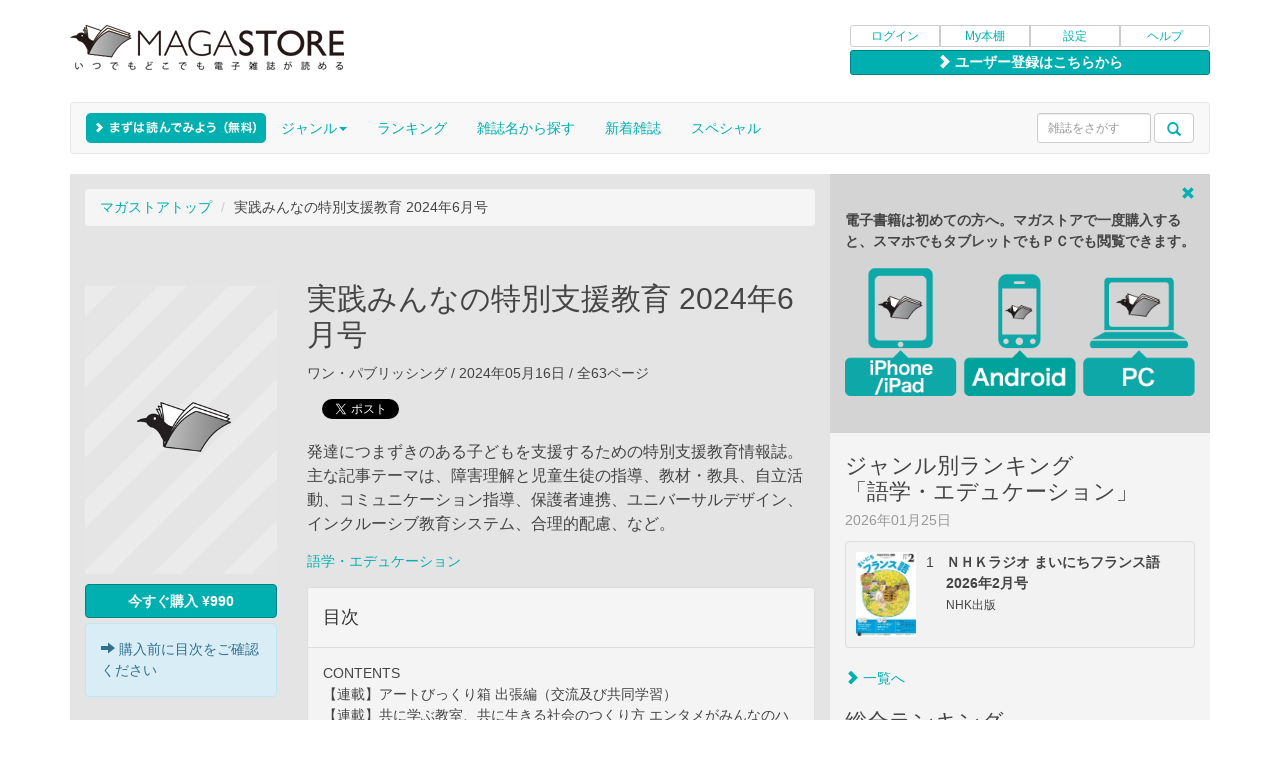

--- FILE ---
content_type: text/html
request_url: https://magastore.jp/product/89105
body_size: 9918
content:
<!DOCTYPE html>
<html lang="ja">
  <head>
    <title>実践みんなの特別支援教育 2024年6月号 | マガストア</title>
    <meta name="viewport" content="width=device-width, initial-scale=1.0, maximum-scale=1.0, user-scalable=no">
    <meta charset="UTF-8">
    <meta name="description" content="実践みんなの特別支援教育 2024年6月号の電子雑誌です。発達につまずきのある子どもを支援するための特別支援教育情報誌。主な記事テーマは、障害理解と児童生徒の指導、教材・教具、自立活動、コミュニケーション指導、保護者連携、ユニバーサルデザイン、インクルーシブ教育システム、合理的配慮、など。オンライン書店マガストア(MAGASTORE)では、購入した雑誌はパソコンでもスマートフォンからでも楽しむことができます。実践みんなの特別支援教育 2024年6月号関連の電子雑誌を多数そろえております。" />
    <meta name="keywords" content="実践みんなの特別支援教育 2024年6月号,2024年6月号,Full版,電子書籍,電子雑誌,雑誌,書籍,マガストア,MAGASTORE"/>
    <link rel="apple-touch-icon" href="//image.magastore.jp/jp/magastore/apple-touch-icon.png">
            <link rel="canonical" href="http://magastore.jp/product/89105" />
        <!-- Bootstrap -->
    <link href="/css/resp/bootstrap.css" rel="stylesheet">
    <!-- HTML5 Shim and Respond.js IE8 support of HTML5 elements and media queries -->
    <!-- WARNING: Respond.js doesn't work if you view the page via file:// -->
    <!--[if lt IE 9]>
      <script src="https://oss.maxcdn.com/libs/html5shiv/3.7.0/html5shiv.js"></script>
      <script src="https://oss.maxcdn.com/libs/respond.js/1.3.0/respond.min.js"></script>
    <![endif]-->

    <!-- additional styles -->
    <link href="/css/resp/magastore.css" rel="stylesheet">
    <!--[if lt IE 9]><link href="/css/resp/magastore-tablet.css" rel="stylesheet" /><![endif]-->
    <link href="/css/resp/yamm.css" rel="stylesheet">

    <!-- jQuery (necessary for Bootstrap's JavaScript plugins) -->
    <script src="/js/resp/jquery-1.10.2.js"></script>
    <!-- Include all compiled plugins (below), or include individual files as needed -->
    <script src="/js/resp/bootstrap.min.js"></script>

    <script src="/js/resp/jquery.cookie.js"></script>

    <!-- rotate banner -->
    <script type="text/javascript" src="/js/resp/rotate_banner.js"></script>
    
    <!-- banner's swipe manipulate -->
    <script type="text/javascript" src="/js/resp/jquery.touchwipe.min.js"></script>

    <script type="text/javascript" src="/js/compiled.jquery.bear.js"></script>
    <script type="text/javascript" src="/js/compiled.custom.js"></script>

    <!-- lazyload -->
    <script type="text/javascript" src="/js/resp/jquery.lazyload.min.js"></script>
    <script type="text/javascript" src="/js/resp/lazyLoad.js"></script>

    <script async src="https://www.googletagmanager.com/gtag/js?id=G-0F877DK5Z8"></script>
<script>
	
		window.dataLayer = window.dataLayer || [];
		function gtag(){dataLayer.push(arguments);}
		gtag('js', new Date());

		gtag('config', 'G-0F877DK5Z8');
	
</script>    <meta property="og:title" content="実践みんなの特別支援教育 2024年6月号">
<meta property="og:type" content="book">
<meta property="og:image" content="http://image.magastore.jp/feed/magastore/cover/IBJP010526/IBJP010526242000_650.jpg">
<meta property="og:image:width" content="650">
<meta property="og:url" content="http://magastore.jp/product/89105">
<meta property="og:description" content="発達につまずきのある子どもを支援するための特別支援教育情報誌。主な記事テーマは、障害理解と児童生徒の指導、教材・教具、自立活動、コミュニケーション指導、保護者連携、ユニバーサルデザイン、インクルーシブ教育システム、合理的配慮、など。">
<meta property="og:site_name" content="電子雑誌書店マガストア">
<meta property="fb:app_id" content="177987882255865" />
<meta name="apple-itunes-app" content="app-id=1501803508,app-argument=magastore://store" />
<link type="text/css" href="/css/smoothness/jquery-ui-1.7.3.custom.css" rel="stylesheet" />
<script type="text/javascript" src="/js/jquery-ui-1.7.3.custom.min.js"></script>
<script type="text/javascript" src="/js/product.js"></script>
<script type="text/javascript" src="//platform.twitter.com/widgets.js"></script>      </head>

  <body>

    <div class="container multi-column">
        <!-- page header -->
<div id="magastore-header" class="row" align="right">

<div class="magastorelogo col-xs-12 col-sm-8 col-md-8 col-lg-8">
<a href="/"><img src="//image.magastore.jp/jp/magastore/resp/magastore_logo_290.png" alt="電子雑誌書店 マガストア" class="media-object hidden-sm hidden-md hidden-lg"></a>
<a href="/"><img src="//image.magastore.jp/jp/magastore/resp/magastore_logo_360.png" alt="電子雑誌書店 マガストア" class="media-object hidden-xs"></a>
</div>

<div class="user-menu col-xs-12 col-sm-4 col-md-4 col-lg-4">
<div class="btn-group btn-group-xs btn-group-justified">
<a href="https://magastore.jp/login/" class="btn btn-default">ログイン</a>
<a href="/my/" class="btn btn-default">My本棚</a>
<a href="/my/account/device/" class="btn btn-default">設定</a>
<a href="/help/" class="btn btn-default">ヘルプ</a>
</div>
<div class="btn-group btn-group-xs btn-group-justified" style="margin-top:3px;">
<a href="https://magastore.jp/regist/" type="button" class="btn btn-default btn-color-effective regist-button"><span class="glyphicon glyphicon-chevron-right"></span>&nbsp;ユーザー登録はこちらから</a></div><!-- /btn-group -->
</div><!-- /user-menu -->
</div><!-- /magastore-header -->

<!-- Nav Bar -->
<nav id="magastore-navbar" class="yamm navbar navbar-default">

<button type="button" class="navbar-toggle" data-toggle="collapse" data-target=".navbar-collapse">
<span class="sr-only">Toggle navigation</span>
<span class="icon-bar"></span>
<span class="icon-bar"></span>
<span class="icon-bar"></span>
</button>

<div class="navbar-header">
<div class="navbar-brand" style="position:absolute; top:-5px;"><a href="/genre/free"><div id="newbiebutton"></div></a></div>
<div class="navbar-brand"><img src="//image.magastore.jp/jp/magastore/resp/spacer.gif" width="165" height="1" alt=""></div>
</div><!-- /navbar-header -->

<div class="collapse navbar-collapse">

<form role="search" action="/search/" method="get" name="searchForm" id="searchForm" class="form-inline navbar-form navbar-left hidden-sm hidden-md hidden-lg">
<div class="form-group">
<input size="12" maxlength="256" name="q" type="text" value=""  class="form-control" placeholder="雑誌をさがす"/>
</div>
<div class="form-group">
<button type="submit" class="btn btn-default dropdown-toggle search-trigger" id="search_submit" value=""><span class="glyphicon glyphicon-search"></span></button>
</div>
</form>
     
<ul class="nav navbar-nav">
<li class="hidden-sm hidden-md hidden-lg"><a href="/login" type="button" class="hidden-sm hidden-md hidden-lg">ログイン</a></li>
<li class="hidden-sm hidden-md hidden-lg"><a href="/my">My本棚</a></li>
<li class="hidden-sm hidden-md hidden-lg"><a href="/help">ヘルプ</a></li>
<li class="hidden-sm hidden-md hidden-lg"><a href="/genre/newarrival">新着雑誌</a></li>
<li class="dropdown yamm-fw hidden-xs"><a href="/genre/" class="dropdown-toggle" data-toggle="dropdown">ジャンル<b class="caret"></b></a>
<ul class="dropdown-menu genres-style" style="padding:0;">
<div class="yamm-content" style="padding:0px;">
<div id="genre-module" class="row">
<ul class="col-sm-4 list-unstyled">
                <li><a href="/genre/news">ニュース</a></li>
                        <li><a href="/genre/sogo">総合・文藝</a></li>
                        <li><a href="/genre/business">ビジネス・マネー</a></li>
                        <li><a href="/genre/gadget">ガジェット・トレンド</a></li>
                        <li><a href="/genre/pc">パソコン・モバイル</a></li>
                        <li><a href="/genre/camera">カメラ・写真</a></li>
                        <li><a href="/genre/design">アート・デザイン</a></li>
                        <li><a href="/genre/mens">男性ファッション</a></li>
                        <li><a href="/genre/menlife">男性ライフスタイル</a></li>
                        <li><a href="/genre/womens">女性ファッション</a></li>
                        <li><a href="/genre/womenlife">女性ライフスタイル</a></li>
                </ul>
        <ul class="col-sm-4 list-unstyled">
                    <li><a href="/genre/marrige">結婚・育児</a></li>
                        <li><a href="/genre/food">グルメ・クッキング</a></li>
                        <li><a href="/genre/home">ホーム・インテリア</a></li>
                        <li><a href="/genre/sports">スポーツ</a></li>
                        <li><a href="/genre/excercise">健康・エクササイズ</a></li>
                        <li><a href="/genre/car">自動車</a></li>
                        <li><a href="/genre/motorcycle">モーターサイクル</a></li>
                        <li><a href="/genre/bycycle">自転車</a></li>
                        <li><a href="/genre/railroad">鉄道</a></li>
                        <li><a href="/genre/education">語学・エデュケーション</a></li>
                        <li><a href="/genre/hobby">趣味</a></li>
                </ul>
        <ul class="col-sm-4 list-unstyled">
                    <li><a href="/genre/travel">トラベル</a></li>
                        <li><a href="/genre/area">エリア情報</a></li>
                        <li><a href="/genre/animal">動物・ペット</a></li>
                        <li><a href="/genre/entertainment">TV・エンタメ</a></li>
                        <li><a href="/genre/music">ミュージック</a></li>
                        <li><a href="/genre/supernatural">スーパーナチュラル</a></li>
                        <li><a href="/genre/photo">グラビア・写真集</a></li>
                        <li><a href="/genre/comic">コミック・絵本</a></li>
                        <li><a href="/genre/free">フリーマガジン</a></li>
                        <li><a href="/genre/outdoor">アウトドア</a></li>
                            </ul>
        <ul class="col-sm-4 list-unstyled">
    </ul>
</div>
<div class="whole-genres">
<ul class="list-unstyled" style="text-align:center;">
<li><a href="/genre/">全て見る</a></li>
</ul>
</div>
</div>
</ul>
</li>
<li class="dropdown"><a href="/ranking" _class="dropdown-toggle" _data-toggle="dropdown">ランキング<!--b class="caret"></b--></a>
<li class="dropdown"><a href="/magazine" _class="dropdown-toggle" _data-toggle="dropdown">雑誌名から探す<!--b class="caret"></b--></a>
<li class="hidden-sm hidden-md hidden-lg"><a href="/magazine?siteonly=yes">アプリで買えない雑誌の一覧</a></li>
<li class="hidden-xs"><a href="/genre/newarrival">新着雑誌</a></li>
<li><a href="/special">スペシャル</a></li>
</li>
</ul>
      
<form role="search" action="/search/" method="get" name="searchForm" id="searchForm" class="navbar-form navbar-right hidden-xs input-sm" style="margin-top:10px;">
<div class="form-group" >
<input size="12" maxlength="256" name="q" type="text" value=""  class="form-control input-sm" placeholder="雑誌をさがす"/>
</div>
<div class="form-group">
<button type="submit" class="btn btn-default dropdown-toggle input-sm search-trigger" id="search_submit" value=""><span class="glyphicon glyphicon-search"></span></button>
</div>
</form>

</div><!-- /navbar-collapse -->

</nav><!-- /nav navbar-->


        
  <!-- contents -->
  <div id="magastore-contents" class="row">
  
    <!-- main content -->
    <section id="main-content" class="main-content-style col-xs-12 col-sm-12 col-md-8 col-lg-8">

      
            
      <!-- breadcrumbs -->
      <div id="breadcrumbs">
        <ol class="breadcrumb"><li><a href="/" title="マガストアトップ">マガストアトップ</a></li>&nbsp;<li>実践みんなの特別支援教育 2024年6月号</li></ol>
      </div><!-- /breadcrumbs -->

      <!-- 雑誌紹介エリア -->
      <div id="detail">

      <div class="detail-info">
        <div class="cover-image-large">
          <div>
            <a class="pull-left" href="#">
            <img class="media-object lazy" src="//image.magastore.jp/jp/magastore/loading_300.jpg" data-original="//image.magastore.jp/feed/magastore/cover/IBJP010526/IBJP010526242000_300.jpg" alt="実践みんなの特別支援教育" >
            </a>
          </div><!-- /media -->
          <div id="ajax_request"></div>

                      <div id="btn">
              <button class="btn btn-color-effective btn-md btn-group-justified pull-left" style="margin-top: 5px; margin-bottom: 5px;">
                <img src="//image.magastore.jp/jp/magastore/ajax-loader-b.gif" id="loader" style="width:18px; height:auto;">
              </button>
            </div>
            <div class="alert alert-info pull-left" style="margin-bottom:5px;"><span class="glyphicon glyphicon-arrow-right"></span>&nbsp;購入前に目次をご確認ください</div>
                                  

          
        </div><!-- /cover-image-large -->
        <div class="hidden-sm hidden-md hidden-lg" style="clear:left;"></div>
        <h2 style="overflow:hidden;">実践みんなの特別支援教育 2024年6月号</h2>
        <div class="info-items">	
          <p class="info_publish">ワン・パブリッシング / 2024年05月16日 / 全63ページ</p>

          <!-- ソーシャルリンク -->
          <div class="sharebuttons-left">
  <div class="items">
    <div class="facebook">
      <div id="fb-root"></div>
      <script>(function(d, s, id) {
      var js, fjs = d.getElementsByTagName(s)[0];
      if (d.getElementById(id)) return;
      js = d.createElement(s); js.id = id;
        js.src = "//connect.facebook.net/ja_JP/all.js#xfbml=1&appId=177987882255865";
        fjs.parentNode.insertBefore(js, fjs);
      }(document, 'script', 'facebook-jssdk'));</script>
      <div class="fb-like" data-href="http://magastore.jp/product/89105" data-width="130" data-height="20" data-colorscheme="light" data-layout="button_count" data-action="like" data-show-faces="false" data-send="false"></div>
    </div><!-- /facebook -->
    <div class="twitter">
      <a href="http://twitter.com/share" class="twitter-share-button" data-text="実践みんなの特別支援教育 2024年6月号 #JPMS89105" data-count="horizontal" data-via="magastore" data-lang="ja" data-url="http://magastore.jp/product/89105">Twitter</a><script type="text/javascript" src="//platform.twitter.com/widgets.js" charset="utf-8"></script>
    </div><!-- /twitter -->
  </div><!-- /items -->
</div><!-- /sharebuttons -->
<div style="clear:both;"></div>
    
          <div class="info-intro">発達につまずきのある子どもを支援するための特別支援教育情報誌。主な記事テーマは、障害理解と児童生徒の指導、教材・教具、自立活動、コミュニケーション指導、保護者連携、ユニバーサルデザイン、インクルーシブ教育システム、合理的配慮、など。</div>
                              
          
          <div class="info-genre"><a href="/genre/education">語学・エデュケーション</a></div>

                    <div id="content-panel" class="panel panel-default info-contents">
            <div class="panel-heading">
              <h4>目次</h4>
            </div>
            <div class="panel-body">
              <ul id="content-digest">
                              <li>CONTENTS</li>
                              <li>【連載】アートびっくり箱 出張編（交流及び共同学習）</li>
                              <li>【連載】共に学ぶ教室、共に生きる社会のつくり方 エンタメがみんなのハブになる ～パワー倍増でつながる方法～</li>
                              <li>【特集】学習や生活を豊かにする 知的障害児への情報モラルの授業</li>
                              <li>【概論】データで読み解く、知的障害特別支援学校における1人１台端末時代の情報モラルの指導</li>
                              <li>【実践1】小学部学年段階から大事にしたい情報モラルの授業</li>
                              <li>【実践2】障害特性を踏まえ、年間をとおして行った情報モラルの授業</li>
                              <li>【実践3】高等部生徒のメタ認知に応じた情報モラルの授業</li>
                              <li>【連載】私の指導 あり？ なし？ あなたに寄り添う伴走型相談所 シーズン4 学校中が落ち着かない。どうしたら子どもを変えられるか</li>
                              <li>【連載】学びにくさのある子への算数の支援 不注意や不器用さと算数(1) ～苦手さを補う～</li>
                              <li>【連載】特別支援学校管理職のワザ 定型活動の設定と実態測定、観察メモと動画・画像、指導根拠資料</li>
                              <li>【連載】特別支援教育コーディネーターの オシゴトの悩みを解決します！ 学校内の連絡調整のコツとは？</li>
                              <li>【連載】知的障害のある子どもの「よさ」を生かした自立活動 「よさ」に気づかせ、子どものやる気を引き出す</li>
                              <li>【連載】学校全体で支援しよう！ 子どものポジティブな行動 PBSを先導する教育委員会の取り組み</li>
                              <li>【連載】待ったなし！ 目前の将来を支える「高校通級」 「なりたい自分になるために」を支援する</li>
                              <li>お知らせ板</li>
                              <li>【連載】全国のキラリと光る実践紹介 読者の実践ダイジェスト 生活単元学習「わっしょいB組夏祭り」の実践</li>
                              <li>BOOK＆GOODSプレゼント</li>
                              <li>【連載】リレー連載 実践のわ！ ICT機器を身近にしたオーダーメイドの指導</li>
                              <li>特総研は今 小澤至賢</li>
                                          </ul>
              <ul id="content-full">
                              <li>CONTENTS</li>
                              <li>【連載】アートびっくり箱 出張編（交流及び共同学習）</li>
                              <li>【連載】共に学ぶ教室、共に生きる社会のつくり方 エンタメがみんなのハブになる ～パワー倍増でつながる方法～</li>
                              <li>【特集】学習や生活を豊かにする 知的障害児への情報モラルの授業</li>
                              <li>【概論】データで読み解く、知的障害特別支援学校における1人１台端末時代の情報モラルの指導</li>
                              <li>【実践1】小学部学年段階から大事にしたい情報モラルの授業</li>
                              <li>【実践2】障害特性を踏まえ、年間をとおして行った情報モラルの授業</li>
                              <li>【実践3】高等部生徒のメタ認知に応じた情報モラルの授業</li>
                              <li>【連載】私の指導 あり？ なし？ あなたに寄り添う伴走型相談所 シーズン4 学校中が落ち着かない。どうしたら子どもを変えられるか</li>
                              <li>【連載】学びにくさのある子への算数の支援 不注意や不器用さと算数(1) ～苦手さを補う～</li>
                              <li>【連載】特別支援学校管理職のワザ 定型活動の設定と実態測定、観察メモと動画・画像、指導根拠資料</li>
                              <li>【連載】特別支援教育コーディネーターの オシゴトの悩みを解決します！ 学校内の連絡調整のコツとは？</li>
                              <li>【連載】知的障害のある子どもの「よさ」を生かした自立活動 「よさ」に気づかせ、子どものやる気を引き出す</li>
                              <li>【連載】学校全体で支援しよう！ 子どものポジティブな行動 PBSを先導する教育委員会の取り組み</li>
                              <li>【連載】待ったなし！ 目前の将来を支える「高校通級」 「なりたい自分になるために」を支援する</li>
                              <li>お知らせ板</li>
                              <li>【連載】全国のキラリと光る実践紹介 読者の実践ダイジェスト 生活単元学習「わっしょいB組夏祭り」の実践</li>
                              <li>BOOK＆GOODSプレゼント</li>
                              <li>【連載】リレー連載 実践のわ！ ICT機器を身近にしたオーダーメイドの指導</li>
                              <li>特総研は今 小澤至賢</li>
              
              <div class="continuous"><a href="#" onclick="$('#content-full').hide(); $('#content-digest').show();"><span class="glyphicon glyphicon-chevron-up"></span>&nbsp;目次をたたむ</a></div>
              </ul>
            </div>
          </div><!-- /content-panel -->

          <p class="info-attention">※このデジタル雑誌には目次に記載されているコンテンツが含まれています。それ以外のコンテンツは、本誌のコンテンツであっても含まれていません のでご注意ください。</p>
          <p class="info-attention">※電子版では、紙の雑誌と内容が一部異なる場合や、掲載されないページがある場合があります。</p>
                    
        </div><!-- /info-items -->
      </div><!-- /detail-info -->
      <div class="clearfix"></div>

      </div><!-- /detail -->

            <!-- バックナンバー -->
<div id="back-numbers-large" class="media hidden-xs">
<h3>バックナンバー</h3>




        
                
        
        <!-- thumbnails -->
        <div class="products" style="margin-bottom:0;">
        
                    
                                                    <div class="media item">
                <div class="thumb spacer">
                    <div class="badge-area">
                    <span class="label label-default badge-new">NEW!</span>                                                            </div><!-- /badge-area -->
                    <a href="/product/101263"><img class="media-object lazy" src="//image.magastore.jp/jp/magastore/loading_192.jpg" data-original="//image.magastore.jp/feed/magastore/cover/IBJP010526/IBJP010526260300_192.jpg" alt="実践みんなの特別支援教育 2026年2月号"></a>
                </div><!-- /thumb -->
            </div><!-- /item -->
            <div class="item-margin"></div><!-- /item-margin -->
                    
                                                    <div class="media item">
                <div class="thumb spacer">
                    <div class="badge-area">
                                                                                </div><!-- /badge-area -->
                    <a href="/product/100706"><img class="media-object lazy" src="//image.magastore.jp/jp/magastore/loading_192.jpg" data-original="//image.magastore.jp/feed/magastore/cover/IBJP010526/IBJP010526255100_192.jpg" alt="実践みんなの特別支援教育 2026年1月号"></a>
                </div><!-- /thumb -->
            </div><!-- /item -->
            <div class="item-margin"></div><!-- /item-margin -->
                    
                                                    <div class="media item">
                <div class="thumb spacer">
                    <div class="badge-area">
                                                                                </div><!-- /badge-area -->
                    <a href="/product/99939"><img class="media-object lazy" src="//image.magastore.jp/jp/magastore/loading_192.jpg" data-original="//image.magastore.jp/feed/magastore/cover/IBJP010526/IBJP010526254700_192.jpg" alt="実践みんなの特別支援教育 2025年12月号"></a>
                </div><!-- /thumb -->
            </div><!-- /item -->
            <div class="item-margin"></div><!-- /item-margin -->
                    
                                                    <div class="media item">
                <div class="thumb spacer">
                    <div class="badge-area">
                                                                                </div><!-- /badge-area -->
                    <a href="/product/99352"><img class="media-object lazy" src="//image.magastore.jp/jp/magastore/loading_192.jpg" data-original="//image.magastore.jp/feed/magastore/cover/IBJP010526/IBJP010526254200_192.jpg" alt="実践みんなの特別支援教育 2025年11月号"></a>
                </div><!-- /thumb -->
            </div><!-- /item -->
            <div class="item-margin"></div><!-- /item-margin -->
                    
                                                    <div class="media item">
                <div class="thumb spacer">
                    <div class="badge-area">
                                                                                </div><!-- /badge-area -->
                    <a href="/product/98723"><img class="media-object lazy" src="//image.magastore.jp/jp/magastore/loading_192.jpg" data-original="//image.magastore.jp/feed/magastore/cover/IBJP010526/IBJP010526253800_192.jpg" alt="実践みんなの特別支援教育 2025年10月号"></a>
                </div><!-- /thumb -->
            </div><!-- /item -->
            <div class="item-margin"></div><!-- /item-margin -->
                        </div><!-- /products (thumbnails) -->
        
        <!-- attributes -->
        <div class="products">

                                                                        <div class="media item">
                <div class="thumb">
                    <img style="height:0;" class="media-object lazy" src="//image.magastore.jp/jp/magastore/loading_192.jpg" data-original="//image.magastore.jp/feed/magastore/cover/IBJP010526/IBJP010526260300_192.jpg" alt="spacer">
                </div><!-- /thumb -->
                <a href="/product/101263" class="caption"><!--div class="media-body"-->実践みんなの特別支援教育 2026年2月号<!--/div--><!-- /caption--></a>
                <a href="/product/101263" type="button" class="btn btn-color-effective btn-xs btn-group-justified" value="">購入</a>
                                                                </div><!-- /item --></a>
            <div class="item-margin"></div><!-- /item-margin -->
                                                                        <div class="media item">
                <div class="thumb">
                    <img style="height:0;" class="media-object lazy" src="//image.magastore.jp/jp/magastore/loading_192.jpg" data-original="//image.magastore.jp/feed/magastore/cover/IBJP010526/IBJP010526255100_192.jpg" alt="spacer">
                </div><!-- /thumb -->
                <a href="/product/100706" class="caption"><!--div class="media-body"-->実践みんなの特別支援教育 2026年1月号<!--/div--><!-- /caption--></a>
                <a href="/product/100706" type="button" class="btn btn-color-effective btn-xs btn-group-justified" value="">購入</a>
                                                                </div><!-- /item --></a>
            <div class="item-margin"></div><!-- /item-margin -->
                                                                        <div class="media item">
                <div class="thumb">
                    <img style="height:0;" class="media-object lazy" src="//image.magastore.jp/jp/magastore/loading_192.jpg" data-original="//image.magastore.jp/feed/magastore/cover/IBJP010526/IBJP010526254700_192.jpg" alt="spacer">
                </div><!-- /thumb -->
                <a href="/product/99939" class="caption"><!--div class="media-body"-->実践みんなの特別支援教育 2025年12月号<!--/div--><!-- /caption--></a>
                <a href="/product/99939" type="button" class="btn btn-color-effective btn-xs btn-group-justified" value="">購入</a>
                                                                </div><!-- /item --></a>
            <div class="item-margin"></div><!-- /item-margin -->
                                                                        <div class="media item">
                <div class="thumb">
                    <img style="height:0;" class="media-object lazy" src="//image.magastore.jp/jp/magastore/loading_192.jpg" data-original="//image.magastore.jp/feed/magastore/cover/IBJP010526/IBJP010526254200_192.jpg" alt="spacer">
                </div><!-- /thumb -->
                <a href="/product/99352" class="caption"><!--div class="media-body"-->実践みんなの特別支援教育 2025年11月号<!--/div--><!-- /caption--></a>
                <a href="/product/99352" type="button" class="btn btn-color-effective btn-xs btn-group-justified" value="">購入</a>
                                                                </div><!-- /item --></a>
            <div class="item-margin"></div><!-- /item-margin -->
                                                                        <div class="media item">
                <div class="thumb">
                    <img style="height:0;" class="media-object lazy" src="//image.magastore.jp/jp/magastore/loading_192.jpg" data-original="//image.magastore.jp/feed/magastore/cover/IBJP010526/IBJP010526253800_192.jpg" alt="spacer">
                </div><!-- /thumb -->
                <a href="/product/98723" class="caption"><!--div class="media-body"-->実践みんなの特別支援教育 2025年10月号<!--/div--><!-- /caption--></a>
                <a href="/product/98723" type="button" class="btn btn-color-effective btn-xs btn-group-justified" value="">購入</a>
                                                                </div><!-- /item --></a>
            <div class="item-margin"></div><!-- /item-margin -->
                        </div><!-- /products (attributes) -->
        
                
        
        <!-- thumbnails -->
        <div class="products" style="margin-bottom:0;">
        
                    
                                                    <div class="media item">
                <div class="thumb spacer">
                    <div class="badge-area">
                                                                                </div><!-- /badge-area -->
                    <a href="/product/98159"><img class="media-object lazy" src="//image.magastore.jp/jp/magastore/loading_192.jpg" data-original="//image.magastore.jp/feed/magastore/cover/IBJP010526/IBJP010526253300_192.jpg" alt="実践みんなの特別支援教育 2025年9月号"></a>
                </div><!-- /thumb -->
            </div><!-- /item -->
            <div class="item-margin"></div><!-- /item-margin -->
                    
                                                    <div class="media item">
                <div class="thumb spacer">
                    <div class="badge-area">
                                                                                </div><!-- /badge-area -->
                    <a href="/product/97632"><img class="media-object lazy" src="//image.magastore.jp/jp/magastore/loading_192.jpg" data-original="//image.magastore.jp/feed/magastore/cover/IBJP010526/IBJP010526252900_192.jpg" alt="実践みんなの特別支援教育 2025年8月号"></a>
                </div><!-- /thumb -->
            </div><!-- /item -->
            <div class="item-margin"></div><!-- /item-margin -->
                    
                                                    <div class="media item">
                <div class="thumb spacer">
                    <div class="badge-area">
                                                                                </div><!-- /badge-area -->
                    <a href="/product/97025"><img class="media-object lazy" src="//image.magastore.jp/jp/magastore/loading_192.jpg" data-original="//image.magastore.jp/feed/magastore/cover/IBJP010526/IBJP010526252500_192.jpg" alt="実践みんなの特別支援教育 2025年7月号"></a>
                </div><!-- /thumb -->
            </div><!-- /item -->
            <div class="item-margin"></div><!-- /item-margin -->
                    
                                                    <div class="media item">
                <div class="thumb spacer">
                    <div class="badge-area">
                                                                                </div><!-- /badge-area -->
                    <a href="/product/96487"><img class="media-object lazy" src="//image.magastore.jp/jp/magastore/loading_192.jpg" data-original="//image.magastore.jp/feed/magastore/cover/IBJP010526/IBJP010526252000_192.jpg" alt="実践みんなの特別支援教育 2025年6月号"></a>
                </div><!-- /thumb -->
            </div><!-- /item -->
            <div class="item-margin"></div><!-- /item-margin -->
                    
                                                    <div class="media item">
                <div class="thumb spacer">
                    <div class="badge-area">
                                                                                </div><!-- /badge-area -->
                    <a href="/product/95921"><img class="media-object lazy" src="//image.magastore.jp/jp/magastore/loading_192.jpg" data-original="//image.magastore.jp/feed/magastore/cover/IBJP010526/IBJP010526251600_192.jpg" alt="実践みんなの特別支援教育 2025年5月号"></a>
                </div><!-- /thumb -->
            </div><!-- /item -->
            <div class="item-margin"></div><!-- /item-margin -->
                        </div><!-- /products (thumbnails) -->
        
        <!-- attributes -->
        <div class="products">

                                                                        <div class="media item">
                <div class="thumb">
                    <img style="height:0;" class="media-object lazy" src="//image.magastore.jp/jp/magastore/loading_192.jpg" data-original="//image.magastore.jp/feed/magastore/cover/IBJP010526/IBJP010526253300_192.jpg" alt="spacer">
                </div><!-- /thumb -->
                <a href="/product/98159" class="caption"><!--div class="media-body"-->実践みんなの特別支援教育 2025年9月号<!--/div--><!-- /caption--></a>
                <a href="/product/98159" type="button" class="btn btn-color-effective btn-xs btn-group-justified" value="">購入</a>
                                                                </div><!-- /item --></a>
            <div class="item-margin"></div><!-- /item-margin -->
                                                                        <div class="media item">
                <div class="thumb">
                    <img style="height:0;" class="media-object lazy" src="//image.magastore.jp/jp/magastore/loading_192.jpg" data-original="//image.magastore.jp/feed/magastore/cover/IBJP010526/IBJP010526252900_192.jpg" alt="spacer">
                </div><!-- /thumb -->
                <a href="/product/97632" class="caption"><!--div class="media-body"-->実践みんなの特別支援教育 2025年8月号<!--/div--><!-- /caption--></a>
                <a href="/product/97632" type="button" class="btn btn-color-effective btn-xs btn-group-justified" value="">購入</a>
                                                                </div><!-- /item --></a>
            <div class="item-margin"></div><!-- /item-margin -->
                                                                        <div class="media item">
                <div class="thumb">
                    <img style="height:0;" class="media-object lazy" src="//image.magastore.jp/jp/magastore/loading_192.jpg" data-original="//image.magastore.jp/feed/magastore/cover/IBJP010526/IBJP010526252500_192.jpg" alt="spacer">
                </div><!-- /thumb -->
                <a href="/product/97025" class="caption"><!--div class="media-body"-->実践みんなの特別支援教育 2025年7月号<!--/div--><!-- /caption--></a>
                <a href="/product/97025" type="button" class="btn btn-color-effective btn-xs btn-group-justified" value="">購入</a>
                                                                </div><!-- /item --></a>
            <div class="item-margin"></div><!-- /item-margin -->
                                                                        <div class="media item">
                <div class="thumb">
                    <img style="height:0;" class="media-object lazy" src="//image.magastore.jp/jp/magastore/loading_192.jpg" data-original="//image.magastore.jp/feed/magastore/cover/IBJP010526/IBJP010526252000_192.jpg" alt="spacer">
                </div><!-- /thumb -->
                <a href="/product/96487" class="caption"><!--div class="media-body"-->実践みんなの特別支援教育 2025年6月号<!--/div--><!-- /caption--></a>
                <a href="/product/96487" type="button" class="btn btn-color-effective btn-xs btn-group-justified" value="">購入</a>
                                                                </div><!-- /item --></a>
            <div class="item-margin"></div><!-- /item-margin -->
                                                                        <div class="media item">
                <div class="thumb">
                    <img style="height:0;" class="media-object lazy" src="//image.magastore.jp/jp/magastore/loading_192.jpg" data-original="//image.magastore.jp/feed/magastore/cover/IBJP010526/IBJP010526251600_192.jpg" alt="spacer">
                </div><!-- /thumb -->
                <a href="/product/95921" class="caption"><!--div class="media-body"-->実践みんなの特別支援教育 2025年5月号<!--/div--><!-- /caption--></a>
                <a href="/product/95921" type="button" class="btn btn-color-effective btn-xs btn-group-justified" value="">購入</a>
                                                                </div><!-- /item --></a>
            <div class="item-margin"></div><!-- /item-margin -->
                        </div><!-- /products (attributes) -->
        
                
        
        <!-- thumbnails -->
        <div class="products" style="margin-bottom:0;">
        
                    
                                                    <div class="media item">
                <div class="thumb spacer">
                    <div class="badge-area">
                                                                                </div><!-- /badge-area -->
                    <a href="/product/95247"><img class="media-object lazy" src="//image.magastore.jp/jp/magastore/loading_192.jpg" data-original="//image.magastore.jp/feed/magastore/cover/IBJP010526/IBJP010526251200_192.jpg" alt="実践みんなの特別支援教育 2025年4月号"></a>
                </div><!-- /thumb -->
            </div><!-- /item -->
            <div class="item-margin"></div><!-- /item-margin -->
                    
                                                    <div class="media item">
                <div class="thumb spacer">
                    <div class="badge-area">
                                                                                </div><!-- /badge-area -->
                    <a href="/product/94663"><img class="media-object lazy" src="//image.magastore.jp/jp/magastore/loading_192.jpg" data-original="//image.magastore.jp/feed/magastore/cover/IBJP010526/IBJP010526250700_192.jpg" alt="実践みんなの特別支援教育 2025年3月号"></a>
                </div><!-- /thumb -->
            </div><!-- /item -->
            <div class="item-margin"></div><!-- /item-margin -->
                    
                                                    <div class="media item">
                <div class="thumb spacer">
                    <div class="badge-area">
                                                                                </div><!-- /badge-area -->
                    <a href="/product/93769"><img class="media-object lazy" src="//image.magastore.jp/jp/magastore/loading_192.jpg" data-original="//image.magastore.jp/feed/magastore/cover/IBJP010526/IBJP010526250300_192.jpg" alt="実践みんなの特別支援教育 2025年2月号"></a>
                </div><!-- /thumb -->
            </div><!-- /item -->
            <div class="item-margin"></div><!-- /item-margin -->
                    
                                                    <div class="media item">
                <div class="thumb spacer">
                    <div class="badge-area">
                                                                                </div><!-- /badge-area -->
                    <a href="/product/93180"><img class="media-object lazy" src="//image.magastore.jp/jp/magastore/loading_192.jpg" data-original="//image.magastore.jp/feed/magastore/cover/IBJP010526/IBJP010526245100_192.jpg" alt="実践みんなの特別支援教育 2025年1月号"></a>
                </div><!-- /thumb -->
            </div><!-- /item -->
            <div class="item-margin"></div><!-- /item-margin -->
                    
                                                    <div class="media item">
                <div class="thumb spacer">
                    <div class="badge-area">
                                                                                </div><!-- /badge-area -->
                    <a href="/product/92545"><img class="media-object lazy" src="//image.magastore.jp/jp/magastore/loading_192.jpg" data-original="//image.magastore.jp/feed/magastore/cover/IBJP010526/IBJP010526244600_192.jpg" alt="実践みんなの特別支援教育 2024年12月号"></a>
                </div><!-- /thumb -->
            </div><!-- /item -->
            <div class="item-margin"></div><!-- /item-margin -->
                        </div><!-- /products (thumbnails) -->
        
        <!-- attributes -->
        <div class="products">

                                                                        <div class="media item">
                <div class="thumb">
                    <img style="height:0;" class="media-object lazy" src="//image.magastore.jp/jp/magastore/loading_192.jpg" data-original="//image.magastore.jp/feed/magastore/cover/IBJP010526/IBJP010526251200_192.jpg" alt="spacer">
                </div><!-- /thumb -->
                <a href="/product/95247" class="caption"><!--div class="media-body"-->実践みんなの特別支援教育 2025年4月号<!--/div--><!-- /caption--></a>
                <a href="/product/95247" type="button" class="btn btn-color-effective btn-xs btn-group-justified" value="">購入</a>
                                                                </div><!-- /item --></a>
            <div class="item-margin"></div><!-- /item-margin -->
                                                                        <div class="media item">
                <div class="thumb">
                    <img style="height:0;" class="media-object lazy" src="//image.magastore.jp/jp/magastore/loading_192.jpg" data-original="//image.magastore.jp/feed/magastore/cover/IBJP010526/IBJP010526250700_192.jpg" alt="spacer">
                </div><!-- /thumb -->
                <a href="/product/94663" class="caption"><!--div class="media-body"-->実践みんなの特別支援教育 2025年3月号<!--/div--><!-- /caption--></a>
                <a href="/product/94663" type="button" class="btn btn-color-effective btn-xs btn-group-justified" value="">購入</a>
                                                                </div><!-- /item --></a>
            <div class="item-margin"></div><!-- /item-margin -->
                                                                        <div class="media item">
                <div class="thumb">
                    <img style="height:0;" class="media-object lazy" src="//image.magastore.jp/jp/magastore/loading_192.jpg" data-original="//image.magastore.jp/feed/magastore/cover/IBJP010526/IBJP010526250300_192.jpg" alt="spacer">
                </div><!-- /thumb -->
                <a href="/product/93769" class="caption"><!--div class="media-body"-->実践みんなの特別支援教育 2025年2月号<!--/div--><!-- /caption--></a>
                <a href="/product/93769" type="button" class="btn btn-color-effective btn-xs btn-group-justified" value="">購入</a>
                                                                </div><!-- /item --></a>
            <div class="item-margin"></div><!-- /item-margin -->
                                                                        <div class="media item">
                <div class="thumb">
                    <img style="height:0;" class="media-object lazy" src="//image.magastore.jp/jp/magastore/loading_192.jpg" data-original="//image.magastore.jp/feed/magastore/cover/IBJP010526/IBJP010526245100_192.jpg" alt="spacer">
                </div><!-- /thumb -->
                <a href="/product/93180" class="caption"><!--div class="media-body"-->実践みんなの特別支援教育 2025年1月号<!--/div--><!-- /caption--></a>
                <a href="/product/93180" type="button" class="btn btn-color-effective btn-xs btn-group-justified" value="">購入</a>
                                                                </div><!-- /item --></a>
            <div class="item-margin"></div><!-- /item-margin -->
                                                                        <div class="media item">
                <div class="thumb">
                    <img style="height:0;" class="media-object lazy" src="//image.magastore.jp/jp/magastore/loading_192.jpg" data-original="//image.magastore.jp/feed/magastore/cover/IBJP010526/IBJP010526244600_192.jpg" alt="spacer">
                </div><!-- /thumb -->
                <a href="/product/92545" class="caption"><!--div class="media-body"-->実践みんなの特別支援教育 2024年12月号<!--/div--><!-- /caption--></a>
                <a href="/product/92545" type="button" class="btn btn-color-effective btn-xs btn-group-justified" value="">購入</a>
                                                                </div><!-- /item --></a>
            <div class="item-margin"></div><!-- /item-margin -->
                        </div><!-- /products (attributes) -->
    <div class="continuous"><a href="/magazine/?id=744"><span class="glyphicon glyphicon-chevron-right"></span>&nbsp;全てのバックナンバーを見る</a></div>
</div><!-- /back-numbers-large -->

      <!-- バックナンバー（狭） -->
<div id="back-numbers" class="media hidden-sm hidden-md hidden-lg">
<h3>バックナンバー</h3>




        
                
        
        <!-- thumbnails -->
        <div class="products" style="margin-bottom:0;">
        
                    
                                                    <div class="media item">
                <div class="thumb spacer">
                    <div class="badge-area">
                    <span class="label label-default badge-new">NEW!</span>                                                            </div><!-- /badge-area -->
                    <a href="/product/101263"><img class="media-object lazy" src="//image.magastore.jp/jp/magastore/loading_192.jpg" data-original="//image.magastore.jp/feed/magastore/cover/IBJP010526/IBJP010526260300_192.jpg" alt="実践みんなの特別支援教育 2026年2月号"></a>
                </div><!-- /thumb -->
            </div><!-- /item -->
            <div class="item-margin"></div><!-- /item-margin -->
                    
                                                    <div class="media item">
                <div class="thumb spacer">
                    <div class="badge-area">
                                                                                </div><!-- /badge-area -->
                    <a href="/product/100706"><img class="media-object lazy" src="//image.magastore.jp/jp/magastore/loading_192.jpg" data-original="//image.magastore.jp/feed/magastore/cover/IBJP010526/IBJP010526255100_192.jpg" alt="実践みんなの特別支援教育 2026年1月号"></a>
                </div><!-- /thumb -->
            </div><!-- /item -->
            <div class="item-margin"></div><!-- /item-margin -->
                    
                                                    <div class="media item">
                <div class="thumb spacer">
                    <div class="badge-area">
                                                                                </div><!-- /badge-area -->
                    <a href="/product/99939"><img class="media-object lazy" src="//image.magastore.jp/jp/magastore/loading_192.jpg" data-original="//image.magastore.jp/feed/magastore/cover/IBJP010526/IBJP010526254700_192.jpg" alt="実践みんなの特別支援教育 2025年12月号"></a>
                </div><!-- /thumb -->
            </div><!-- /item -->
            <div class="item-margin"></div><!-- /item-margin -->
                        </div><!-- /products (thumbnails) -->
        
        <!-- attributes -->
        <div class="products">

                                                                        <div class="media item">
                <div class="thumb">
                    <img style="height:0;" class="media-object lazy" src="//image.magastore.jp/jp/magastore/loading_192.jpg" data-original="//image.magastore.jp/feed/magastore/cover/IBJP010526/IBJP010526260300_192.jpg" alt="spacer">
                </div><!-- /thumb -->
                <a href="/product/101263" class="caption"><!--div class="media-body"-->実践みんなの特別支援教育 2026年2月号<!--/div--><!-- /caption--></a>
                <a href="/product/101263" type="button" class="btn btn-color-effective btn-xs btn-group-justified" value="">購入</a>
                                                                </div><!-- /item --></a>
            <div class="item-margin"></div><!-- /item-margin -->
                                                                        <div class="media item">
                <div class="thumb">
                    <img style="height:0;" class="media-object lazy" src="//image.magastore.jp/jp/magastore/loading_192.jpg" data-original="//image.magastore.jp/feed/magastore/cover/IBJP010526/IBJP010526255100_192.jpg" alt="spacer">
                </div><!-- /thumb -->
                <a href="/product/100706" class="caption"><!--div class="media-body"-->実践みんなの特別支援教育 2026年1月号<!--/div--><!-- /caption--></a>
                <a href="/product/100706" type="button" class="btn btn-color-effective btn-xs btn-group-justified" value="">購入</a>
                                                                </div><!-- /item --></a>
            <div class="item-margin"></div><!-- /item-margin -->
                                                                        <div class="media item">
                <div class="thumb">
                    <img style="height:0;" class="media-object lazy" src="//image.magastore.jp/jp/magastore/loading_192.jpg" data-original="//image.magastore.jp/feed/magastore/cover/IBJP010526/IBJP010526254700_192.jpg" alt="spacer">
                </div><!-- /thumb -->
                <a href="/product/99939" class="caption"><!--div class="media-body"-->実践みんなの特別支援教育 2025年12月号<!--/div--><!-- /caption--></a>
                <a href="/product/99939" type="button" class="btn btn-color-effective btn-xs btn-group-justified" value="">購入</a>
                                                                </div><!-- /item --></a>
            <div class="item-margin"></div><!-- /item-margin -->
                        </div><!-- /products (attributes) -->
        
                
        
        <!-- thumbnails -->
        <div class="products" style="margin-bottom:0;">
        
                    
                                                    <div class="media item">
                <div class="thumb spacer">
                    <div class="badge-area">
                                                                                </div><!-- /badge-area -->
                    <a href="/product/99352"><img class="media-object lazy" src="//image.magastore.jp/jp/magastore/loading_192.jpg" data-original="//image.magastore.jp/feed/magastore/cover/IBJP010526/IBJP010526254200_192.jpg" alt="実践みんなの特別支援教育 2025年11月号"></a>
                </div><!-- /thumb -->
            </div><!-- /item -->
            <div class="item-margin"></div><!-- /item-margin -->
                    
                                                    <div class="media item">
                <div class="thumb spacer">
                    <div class="badge-area">
                                                                                </div><!-- /badge-area -->
                    <a href="/product/98723"><img class="media-object lazy" src="//image.magastore.jp/jp/magastore/loading_192.jpg" data-original="//image.magastore.jp/feed/magastore/cover/IBJP010526/IBJP010526253800_192.jpg" alt="実践みんなの特別支援教育 2025年10月号"></a>
                </div><!-- /thumb -->
            </div><!-- /item -->
            <div class="item-margin"></div><!-- /item-margin -->
                    
                                                    <div class="media item">
                <div class="thumb spacer">
                    <div class="badge-area">
                                                                                </div><!-- /badge-area -->
                    <a href="/product/98159"><img class="media-object lazy" src="//image.magastore.jp/jp/magastore/loading_192.jpg" data-original="//image.magastore.jp/feed/magastore/cover/IBJP010526/IBJP010526253300_192.jpg" alt="実践みんなの特別支援教育 2025年9月号"></a>
                </div><!-- /thumb -->
            </div><!-- /item -->
            <div class="item-margin"></div><!-- /item-margin -->
                        </div><!-- /products (thumbnails) -->
        
        <!-- attributes -->
        <div class="products">

                                                                        <div class="media item">
                <div class="thumb">
                    <img style="height:0;" class="media-object lazy" src="//image.magastore.jp/jp/magastore/loading_192.jpg" data-original="//image.magastore.jp/feed/magastore/cover/IBJP010526/IBJP010526254200_192.jpg" alt="spacer">
                </div><!-- /thumb -->
                <a href="/product/99352" class="caption"><!--div class="media-body"-->実践みんなの特別支援教育 2025年11月号<!--/div--><!-- /caption--></a>
                <a href="/product/99352" type="button" class="btn btn-color-effective btn-xs btn-group-justified" value="">購入</a>
                                                                </div><!-- /item --></a>
            <div class="item-margin"></div><!-- /item-margin -->
                                                                        <div class="media item">
                <div class="thumb">
                    <img style="height:0;" class="media-object lazy" src="//image.magastore.jp/jp/magastore/loading_192.jpg" data-original="//image.magastore.jp/feed/magastore/cover/IBJP010526/IBJP010526253800_192.jpg" alt="spacer">
                </div><!-- /thumb -->
                <a href="/product/98723" class="caption"><!--div class="media-body"-->実践みんなの特別支援教育 2025年10月号<!--/div--><!-- /caption--></a>
                <a href="/product/98723" type="button" class="btn btn-color-effective btn-xs btn-group-justified" value="">購入</a>
                                                                </div><!-- /item --></a>
            <div class="item-margin"></div><!-- /item-margin -->
                                                                        <div class="media item">
                <div class="thumb">
                    <img style="height:0;" class="media-object lazy" src="//image.magastore.jp/jp/magastore/loading_192.jpg" data-original="//image.magastore.jp/feed/magastore/cover/IBJP010526/IBJP010526253300_192.jpg" alt="spacer">
                </div><!-- /thumb -->
                <a href="/product/98159" class="caption"><!--div class="media-body"-->実践みんなの特別支援教育 2025年9月号<!--/div--><!-- /caption--></a>
                <a href="/product/98159" type="button" class="btn btn-color-effective btn-xs btn-group-justified" value="">購入</a>
                                                                </div><!-- /item --></a>
            <div class="item-margin"></div><!-- /item-margin -->
                        </div><!-- /products (attributes) -->
        
                
        
        <!-- thumbnails -->
        <div class="products" style="margin-bottom:0;">
        
                    
                                                    <div class="media item">
                <div class="thumb spacer">
                    <div class="badge-area">
                                                                                </div><!-- /badge-area -->
                    <a href="/product/97632"><img class="media-object lazy" src="//image.magastore.jp/jp/magastore/loading_192.jpg" data-original="//image.magastore.jp/feed/magastore/cover/IBJP010526/IBJP010526252900_192.jpg" alt="実践みんなの特別支援教育 2025年8月号"></a>
                </div><!-- /thumb -->
            </div><!-- /item -->
            <div class="item-margin"></div><!-- /item-margin -->
                    
                                                    <div class="media item">
                <div class="thumb spacer">
                    <div class="badge-area">
                                                                                </div><!-- /badge-area -->
                    <a href="/product/97025"><img class="media-object lazy" src="//image.magastore.jp/jp/magastore/loading_192.jpg" data-original="//image.magastore.jp/feed/magastore/cover/IBJP010526/IBJP010526252500_192.jpg" alt="実践みんなの特別支援教育 2025年7月号"></a>
                </div><!-- /thumb -->
            </div><!-- /item -->
            <div class="item-margin"></div><!-- /item-margin -->
                    
                                                    <div class="media item">
                <div class="thumb spacer">
                    <div class="badge-area">
                                                                                </div><!-- /badge-area -->
                    <a href="/product/96487"><img class="media-object lazy" src="//image.magastore.jp/jp/magastore/loading_192.jpg" data-original="//image.magastore.jp/feed/magastore/cover/IBJP010526/IBJP010526252000_192.jpg" alt="実践みんなの特別支援教育 2025年6月号"></a>
                </div><!-- /thumb -->
            </div><!-- /item -->
            <div class="item-margin"></div><!-- /item-margin -->
                        </div><!-- /products (thumbnails) -->
        
        <!-- attributes -->
        <div class="products">

                                                                        <div class="media item">
                <div class="thumb">
                    <img style="height:0;" class="media-object lazy" src="//image.magastore.jp/jp/magastore/loading_192.jpg" data-original="//image.magastore.jp/feed/magastore/cover/IBJP010526/IBJP010526252900_192.jpg" alt="spacer">
                </div><!-- /thumb -->
                <a href="/product/97632" class="caption"><!--div class="media-body"-->実践みんなの特別支援教育 2025年8月号<!--/div--><!-- /caption--></a>
                <a href="/product/97632" type="button" class="btn btn-color-effective btn-xs btn-group-justified" value="">購入</a>
                                                                </div><!-- /item --></a>
            <div class="item-margin"></div><!-- /item-margin -->
                                                                        <div class="media item">
                <div class="thumb">
                    <img style="height:0;" class="media-object lazy" src="//image.magastore.jp/jp/magastore/loading_192.jpg" data-original="//image.magastore.jp/feed/magastore/cover/IBJP010526/IBJP010526252500_192.jpg" alt="spacer">
                </div><!-- /thumb -->
                <a href="/product/97025" class="caption"><!--div class="media-body"-->実践みんなの特別支援教育 2025年7月号<!--/div--><!-- /caption--></a>
                <a href="/product/97025" type="button" class="btn btn-color-effective btn-xs btn-group-justified" value="">購入</a>
                                                                </div><!-- /item --></a>
            <div class="item-margin"></div><!-- /item-margin -->
                                                                        <div class="media item">
                <div class="thumb">
                    <img style="height:0;" class="media-object lazy" src="//image.magastore.jp/jp/magastore/loading_192.jpg" data-original="//image.magastore.jp/feed/magastore/cover/IBJP010526/IBJP010526252000_192.jpg" alt="spacer">
                </div><!-- /thumb -->
                <a href="/product/96487" class="caption"><!--div class="media-body"-->実践みんなの特別支援教育 2025年6月号<!--/div--><!-- /caption--></a>
                <a href="/product/96487" type="button" class="btn btn-color-effective btn-xs btn-group-justified" value="">購入</a>
                                                                </div><!-- /item --></a>
            <div class="item-margin"></div><!-- /item-margin -->
                        </div><!-- /products (attributes) -->
    <div class="continuous"><a href="/magazine/?id=744"><span class="glyphicon glyphicon-chevron-right"></span>&nbsp;全てのバックナンバーを見る</a></div>
</div><!-- /back-numbers -->

      
            
            <!-- こちらもおすすめ（関連雑誌） -->
<div id="recommends" class="media hidden-sm hidden-md hidden-lg">
<h3>こちらもおすすめ</h3>




        
                
        
        <!-- thumbnails -->
        <div class="products" style="margin-bottom:0;">
        
                    
                                                    <div class="media item">
                <div class="thumb spacer">
                    <div class="badge-area">
                    <span class="label label-default badge-new">NEW!</span>                                                            </div><!-- /badge-area -->
                    <a href="/product/101418"><img class="media-object lazy" src="//image.magastore.jp/jp/magastore/loading_192.jpg" data-original="//image.magastore.jp/feed/magastore/cover/IBJP01A3QR/IBJP01A3QR260500_192.jpg" alt="看護展望 2026年2月号"></a>
                </div><!-- /thumb -->
            </div><!-- /item -->
            <div class="item-margin"></div><!-- /item-margin -->
                    
                                                    <div class="media item">
                <div class="thumb spacer">
                    <div class="badge-area">
                    <span class="label label-default badge-new">NEW!</span>                                                            </div><!-- /badge-area -->
                    <a href="/product/101432"><img class="media-object lazy" src="//image.magastore.jp/jp/magastore/loading_192.jpg" data-original="//image.magastore.jp/feed/magastore/cover/IBJP010615/IBJP010615260400_192.jpg" alt="地理 2026年2月号"></a>
                </div><!-- /thumb -->
            </div><!-- /item -->
            <div class="item-margin"></div><!-- /item-margin -->
                    
                                                    <div class="media item">
                <div class="thumb spacer">
                    <div class="badge-area">
                    <span class="label label-default badge-new">NEW!</span>                                                            </div><!-- /badge-area -->
                    <a href="/product/101379"><img class="media-object lazy" src="//image.magastore.jp/jp/magastore/loading_192.jpg" data-original="//image.magastore.jp/feed/magastore/cover/IBJP010306/IBJP010306260400_192.jpg" alt="教員養成セミナー 2026年3月号"></a>
                </div><!-- /thumb -->
            </div><!-- /item -->
            <div class="item-margin"></div><!-- /item-margin -->
                        </div><!-- /products (thumbnails) -->
        
        <!-- attributes -->
        <div class="products">

                                                                        <div class="media item">
                <div class="thumb">
                    <img style="height:0;" class="media-object lazy" src="//image.magastore.jp/jp/magastore/loading_192.jpg" data-original="//image.magastore.jp/feed/magastore/cover/IBJP01A3QR/IBJP01A3QR260500_192.jpg" alt="spacer">
                </div><!-- /thumb -->
                <a href="/product/101418" class="caption"><!--div class="media-body"-->看護展望 2026年2月号<!--/div--><!-- /caption--></a>
                <a href="/product/101418" type="button" class="btn btn-color-effective btn-xs btn-group-justified" value="">購入</a>
                                                                </div><!-- /item --></a>
            <div class="item-margin"></div><!-- /item-margin -->
                                                                        <div class="media item">
                <div class="thumb">
                    <img style="height:0;" class="media-object lazy" src="//image.magastore.jp/jp/magastore/loading_192.jpg" data-original="//image.magastore.jp/feed/magastore/cover/IBJP010615/IBJP010615260400_192.jpg" alt="spacer">
                </div><!-- /thumb -->
                <a href="/product/101432" class="caption"><!--div class="media-body"-->地理 2026年2月号<!--/div--><!-- /caption--></a>
                <a href="/product/101432" type="button" class="btn btn-color-effective btn-xs btn-group-justified" value="">購入</a>
                                                                </div><!-- /item --></a>
            <div class="item-margin"></div><!-- /item-margin -->
                                                                        <div class="media item">
                <div class="thumb">
                    <img style="height:0;" class="media-object lazy" src="//image.magastore.jp/jp/magastore/loading_192.jpg" data-original="//image.magastore.jp/feed/magastore/cover/IBJP010306/IBJP010306260400_192.jpg" alt="spacer">
                </div><!-- /thumb -->
                <a href="/product/101379" class="caption"><!--div class="media-body"-->教員養成セミナー 2026年3月号<!--/div--><!-- /caption--></a>
                <a href="/product/101379" type="button" class="btn btn-color-effective btn-xs btn-group-justified" value="">購入</a>
                                                                </div><!-- /item --></a>
            <div class="item-margin"></div><!-- /item-margin -->
                        </div><!-- /products (attributes) -->
        
                
        
        <!-- thumbnails -->
        <div class="products" style="margin-bottom:0;">
        
                    
                                                    <div class="media item">
                <div class="thumb spacer">
                    <div class="badge-area">
                    <span class="label label-default badge-new">NEW!</span>                                                            </div><!-- /badge-area -->
                    <a href="/product/101424"><img class="media-object lazy" src="//image.magastore.jp/jp/magastore/loading_192.jpg" data-original="//image.magastore.jp/feed/magastore/cover/IBJP01A34J/IBJP01A34J260400_192.jpg" alt="ＮＨＫ ３か月でマスターする 人体2026年2月"></a>
                </div><!-- /thumb -->
            </div><!-- /item -->
            <div class="item-margin"></div><!-- /item-margin -->
                    
                                                    <div class="media item">
                <div class="thumb spacer">
                    <div class="badge-area">
                    <span class="label label-default badge-new">NEW!</span>                                                            </div><!-- /badge-area -->
                    <a href="/product/101380"><img class="media-object lazy" src="//image.magastore.jp/jp/magastore/loading_192.jpg" data-original="//image.magastore.jp/feed/magastore/cover/IBJP01A0HZ/IBJP01A0HZ260400_192.jpg" alt="NHK 俳句 2026年2月号"></a>
                </div><!-- /thumb -->
            </div><!-- /item -->
            <div class="item-margin"></div><!-- /item-margin -->
                                            <div class="media item">
                    <div class="thumb spacer" style="opacity:0;">
                        <img class="media-object lazy" src="//image.magastore.jp/jp/magastore/loading_192.jpg" data-original="//image.magastore.jp/feed/magastore/cover/IBJP01A0HZ/IBJP01A0HZ260400_192.jpg" alt="filler">
                    </div><!-- /thumb -->
                </div><!-- /item -->
                <div class="item-margin"></div><!-- /item-margin -->
                            </div><!-- /products (thumbnails) -->
        
        <!-- attributes -->
        <div class="products">

                                                                        <div class="media item">
                <div class="thumb">
                    <img style="height:0;" class="media-object lazy" src="//image.magastore.jp/jp/magastore/loading_192.jpg" data-original="//image.magastore.jp/feed/magastore/cover/IBJP01A34J/IBJP01A34J260400_192.jpg" alt="spacer">
                </div><!-- /thumb -->
                <a href="/product/101424" class="caption"><!--div class="media-body"-->ＮＨＫ ３か月でマスターする 人体2026年2月<!--/div--><!-- /caption--></a>
                <a href="/product/101424" type="button" class="btn btn-color-effective btn-xs btn-group-justified" value="">購入</a>
                                                                </div><!-- /item --></a>
            <div class="item-margin"></div><!-- /item-margin -->
                                                                        <div class="media item">
                <div class="thumb">
                    <img style="height:0;" class="media-object lazy" src="//image.magastore.jp/jp/magastore/loading_192.jpg" data-original="//image.magastore.jp/feed/magastore/cover/IBJP01A0HZ/IBJP01A0HZ260400_192.jpg" alt="spacer">
                </div><!-- /thumb -->
                <a href="/product/101380" class="caption"><!--div class="media-body"-->NHK 俳句 2026年2月号<!--/div--><!-- /caption--></a>
                <a href="/product/101380" type="button" class="btn btn-color-effective btn-xs btn-group-justified" value="">購入</a>
                                                                </div><!-- /item --></a>
            <div class="item-margin"></div><!-- /item-margin -->
                                            <div class="media item">
                    <div class="thumb" style="background-color:#000; opacity:0;">
                        <img style="height:0;" class="media-object lazy" src="//image.magastore.jp/jp/magastore/loading_192.jpg" data-original="//image.magastore.jp/feed/magastore/cover/IBJP01A0HZ/IBJP01A0HZ260400_192.jpg" alt="filler">
                    </div><!-- /thumb -->
                </div><!-- /item -->
                <div class="item-margin"></div><!-- /item-margin -->
                            </div><!-- /products (attributes) -->
    </div><!-- /recommends -->

      <!-- こちらもおすすめ（関連雑誌） -->
<div id="recommends-large" class="media hidden-xs">    
<h3>こちらもおすすめ</h3>




        
                
        
        <!-- thumbnails -->
        <div class="products" style="margin-bottom:0;">
        
                    
                                                    <div class="media item">
                <div class="thumb spacer">
                    <div class="badge-area">
                    <span class="label label-default badge-new">NEW!</span>                                                            </div><!-- /badge-area -->
                    <a href="/product/101418"><img class="media-object lazy" src="//image.magastore.jp/jp/magastore/loading_192.jpg" data-original="//image.magastore.jp/feed/magastore/cover/IBJP01A3QR/IBJP01A3QR260500_192.jpg" alt="看護展望 2026年2月号"></a>
                </div><!-- /thumb -->
            </div><!-- /item -->
            <div class="item-margin"></div><!-- /item-margin -->
                    
                                                    <div class="media item">
                <div class="thumb spacer">
                    <div class="badge-area">
                    <span class="label label-default badge-new">NEW!</span>                                                            </div><!-- /badge-area -->
                    <a href="/product/101432"><img class="media-object lazy" src="//image.magastore.jp/jp/magastore/loading_192.jpg" data-original="//image.magastore.jp/feed/magastore/cover/IBJP010615/IBJP010615260400_192.jpg" alt="地理 2026年2月号"></a>
                </div><!-- /thumb -->
            </div><!-- /item -->
            <div class="item-margin"></div><!-- /item-margin -->
                    
                                                    <div class="media item">
                <div class="thumb spacer">
                    <div class="badge-area">
                    <span class="label label-default badge-new">NEW!</span>                                                            </div><!-- /badge-area -->
                    <a href="/product/101379"><img class="media-object lazy" src="//image.magastore.jp/jp/magastore/loading_192.jpg" data-original="//image.magastore.jp/feed/magastore/cover/IBJP010306/IBJP010306260400_192.jpg" alt="教員養成セミナー 2026年3月号"></a>
                </div><!-- /thumb -->
            </div><!-- /item -->
            <div class="item-margin"></div><!-- /item-margin -->
                    
                                                    <div class="media item">
                <div class="thumb spacer">
                    <div class="badge-area">
                    <span class="label label-default badge-new">NEW!</span>                                                            </div><!-- /badge-area -->
                    <a href="/product/101424"><img class="media-object lazy" src="//image.magastore.jp/jp/magastore/loading_192.jpg" data-original="//image.magastore.jp/feed/magastore/cover/IBJP01A34J/IBJP01A34J260400_192.jpg" alt="ＮＨＫ ３か月でマスターする 人体2026年2月"></a>
                </div><!-- /thumb -->
            </div><!-- /item -->
            <div class="item-margin"></div><!-- /item-margin -->
                    
                                                    <div class="media item">
                <div class="thumb spacer">
                    <div class="badge-area">
                    <span class="label label-default badge-new">NEW!</span>                                                            </div><!-- /badge-area -->
                    <a href="/product/101380"><img class="media-object lazy" src="//image.magastore.jp/jp/magastore/loading_192.jpg" data-original="//image.magastore.jp/feed/magastore/cover/IBJP01A0HZ/IBJP01A0HZ260400_192.jpg" alt="NHK 俳句 2026年2月号"></a>
                </div><!-- /thumb -->
            </div><!-- /item -->
            <div class="item-margin"></div><!-- /item-margin -->
                        </div><!-- /products (thumbnails) -->
        
        <!-- attributes -->
        <div class="products">

                                                                        <div class="media item">
                <div class="thumb">
                    <img style="height:0;" class="media-object lazy" src="//image.magastore.jp/jp/magastore/loading_192.jpg" data-original="//image.magastore.jp/feed/magastore/cover/IBJP01A3QR/IBJP01A3QR260500_192.jpg" alt="spacer">
                </div><!-- /thumb -->
                <a href="/product/101418" class="caption"><!--div class="media-body"-->看護展望 2026年2月号<!--/div--><!-- /caption--></a>
                <a href="/product/101418" type="button" class="btn btn-color-effective btn-xs btn-group-justified" value="">購入</a>
                                                                </div><!-- /item --></a>
            <div class="item-margin"></div><!-- /item-margin -->
                                                                        <div class="media item">
                <div class="thumb">
                    <img style="height:0;" class="media-object lazy" src="//image.magastore.jp/jp/magastore/loading_192.jpg" data-original="//image.magastore.jp/feed/magastore/cover/IBJP010615/IBJP010615260400_192.jpg" alt="spacer">
                </div><!-- /thumb -->
                <a href="/product/101432" class="caption"><!--div class="media-body"-->地理 2026年2月号<!--/div--><!-- /caption--></a>
                <a href="/product/101432" type="button" class="btn btn-color-effective btn-xs btn-group-justified" value="">購入</a>
                                                                </div><!-- /item --></a>
            <div class="item-margin"></div><!-- /item-margin -->
                                                                        <div class="media item">
                <div class="thumb">
                    <img style="height:0;" class="media-object lazy" src="//image.magastore.jp/jp/magastore/loading_192.jpg" data-original="//image.magastore.jp/feed/magastore/cover/IBJP010306/IBJP010306260400_192.jpg" alt="spacer">
                </div><!-- /thumb -->
                <a href="/product/101379" class="caption"><!--div class="media-body"-->教員養成セミナー 2026年3月号<!--/div--><!-- /caption--></a>
                <a href="/product/101379" type="button" class="btn btn-color-effective btn-xs btn-group-justified" value="">購入</a>
                                                                </div><!-- /item --></a>
            <div class="item-margin"></div><!-- /item-margin -->
                                                                        <div class="media item">
                <div class="thumb">
                    <img style="height:0;" class="media-object lazy" src="//image.magastore.jp/jp/magastore/loading_192.jpg" data-original="//image.magastore.jp/feed/magastore/cover/IBJP01A34J/IBJP01A34J260400_192.jpg" alt="spacer">
                </div><!-- /thumb -->
                <a href="/product/101424" class="caption"><!--div class="media-body"-->ＮＨＫ ３か月でマスターする 人体2026年2月<!--/div--><!-- /caption--></a>
                <a href="/product/101424" type="button" class="btn btn-color-effective btn-xs btn-group-justified" value="">購入</a>
                                                                </div><!-- /item --></a>
            <div class="item-margin"></div><!-- /item-margin -->
                                                                        <div class="media item">
                <div class="thumb">
                    <img style="height:0;" class="media-object lazy" src="//image.magastore.jp/jp/magastore/loading_192.jpg" data-original="//image.magastore.jp/feed/magastore/cover/IBJP01A0HZ/IBJP01A0HZ260400_192.jpg" alt="spacer">
                </div><!-- /thumb -->
                <a href="/product/101380" class="caption"><!--div class="media-body"-->NHK 俳句 2026年2月号<!--/div--><!-- /caption--></a>
                <a href="/product/101380" type="button" class="btn btn-color-effective btn-xs btn-group-justified" value="">購入</a>
                                                                </div><!-- /item --></a>
            <div class="item-margin"></div><!-- /item-margin -->
                        </div><!-- /products (attributes) -->
    </div><!-- /recommends-large -->

      
      <div class="bottom-spacer">&nbsp;</div>

    </section><!-- /main-content -->

    <!-- side content -->
    <section id="side-content" class="side-content-style col-xs-12 col-sm-12 col-md-4 col-lg-4">

                    
<!-- アシスタンスモジュール -->
<div id="assistance-module" class="assistance-style">

    <a href="#" class="assistance-closer" onclick="$.cookie('magastoreassistance','done',{expires:30});$('#assistance-module').remove();return false;"><span class="glyphicon glyphicon-remove"></span></a>

    <p>電子書籍は初めての方へ。マガストアで一度購入すると、スマホでもタブレットでもＰＣでも閲覧できます。</p>
    <a href="/help/"><img src="//image.magastore.jp/jp/magastore/resp/assistance_cut2.png" alt="電子書籍は初めての方へ"></a>
</div><!-- /assistance-module -->


                    
<div id="ranking-genre">

      <div id="ranking-heading">
        <h3>ジャンル別ランキング<br>「語学・エデュケーション」<small><br>2026年01月25日</small></h3>
      </div><!-- /ranking-heading -->

      <div id="ranking-result">
        <div class="ranking-result-gallery list-group" >

        
          <div class="gallery-item gallery-style list-group-item" style="padding:10px;">
          <div class="media ranking-item">
            <a href="/product/101332"><img class="media-object" src="//image.magastore.jp/feed/magastore/cover/IBJP01A04E/IBJP01A04E260400_130.jpg" alt="ＮＨＫラジオ まいにちフランス語" /></a>
            <div class="media-body">
                <p class="index strong">1</p>
                <p class="info"><strong>ＮＨＫラジオ まいにちフランス語 2026年2月号</strong><br>
                <small>NHK出版</small></p>
            </div><!-- /media-body -->
            <div style="clear: left;"></div>
          </div><!-- /media -->
          </div><!-- /gallery-item -->

        
        </div><!-- /ranking-result-gallery -->
      </div><!-- /ranking-result -->

    <div class="continuous"><a href="/ranking/?genre=education"><span class="glyphicon glyphicon-chevron-right"></span> 一覧へ</a></div>

</div><!-- ranking -->




        
<div id="ranking">

      <div id="ranking-heading">
        <h3>総合ランキング<small><br>2026年01月25日</small></h3>
      </div><!-- /ranking-heading -->

      <div id="ranking-result">
        <div class="ranking-result-gallery list-group" >

        
          <div class="gallery-item gallery-style list-group-item" style="padding:10px;">
          <div class="media ranking-item">
            <a href="/product/101450"><img class="media-object" src="//image.magastore.jp/feed/magastore/cover/IBJP010852/IBJP010852260300_130.jpg" alt="MUSICA" /></a>
            <div class="media-body">
                <p class="index strong">1</p>
                <p class="info"><strong>MUSICA 2026年2月号</strong><br>
                <small>FACT</small></p>
            </div><!-- /media-body -->
            <div style="clear: left;"></div>
          </div><!-- /media -->
          </div><!-- /gallery-item -->

            
          <div class="gallery-item gallery-style list-group-item" style="padding:10px;">
          <div class="media ranking-item">
            <a href="/product/101430"><img class="media-object" src="//image.magastore.jp/feed/magastore/cover/IBJP011961/IBJP011961260400_130.jpg" alt="LEON" /></a>
            <div class="media-body">
                <p class="index strong">2</p>
                <p class="info"><strong>LEON 2026年3月号</strong><br>
                <small>主婦と生活社</small></p>
            </div><!-- /media-body -->
            <div style="clear: left;"></div>
          </div><!-- /media -->
          </div><!-- /gallery-item -->

            
          <div class="gallery-item gallery-style list-group-item" style="padding:10px;">
          <div class="media ranking-item">
            <a href="/product/101306"><img class="media-object" src="//image.magastore.jp/feed/magastore/cover/IBJP012101/IBJP012101260400_130.jpg" alt="AERA" /></a>
            <div class="media-body">
                <p class="index strong">3</p>
                <p class="info"><strong>AERA 2026.1.26</strong><br>
                <small>朝日新聞出版</small></p>
            </div><!-- /media-body -->
            <div style="clear: left;"></div>
          </div><!-- /media -->
          </div><!-- /gallery-item -->

            
          <div class="gallery-item gallery-style list-group-item" style="padding:10px;">
          <div class="media ranking-item">
            <a href="/product/101024"><img class="media-object" src="//image.magastore.jp/feed/magastore/cover/IBJP012102/IBJP012102255200_130.jpg" alt="オレンジページ" /></a>
            <div class="media-body">
                <p class="index strong">4</p>
                <p class="info"><strong>オレンジページ 2026年1月17日号</strong><br>
                <small>株式会社　オレンジページ</small></p>
            </div><!-- /media-body -->
            <div style="clear: left;"></div>
          </div><!-- /media -->
          </div><!-- /gallery-item -->

            
          <div class="gallery-item gallery-style list-group-item" style="padding:10px;">
          <div class="media ranking-item">
            <a href="/product/101451"><img class="media-object" src="//image.magastore.jp/feed/magastore/cover/IBJP012401/IBJP012401260400_130.jpg" alt="TV LIFE" /></a>
            <div class="media-body">
                <p class="index strong">5</p>
                <p class="info"><strong>TV LIFE 2026年2月6日号</strong><br>
                <small>ワン・パブリッシング</small></p>
            </div><!-- /media-body -->
            <div style="clear: left;"></div>
          </div><!-- /media -->
          </div><!-- /gallery-item -->

                                                
        </div><!-- /ranking-result-gallery -->
      </div><!-- /ranking-result -->

    <div class="continuous"><a href="/ranking/?genre=education"><span class="glyphicon glyphicon-chevron-right"></span> 一覧へ</a></div>

</div><!-- ranking -->





<!-- アプリダウンロード -->
<div id="app-download-module" class="media side-content-style">
<h3 class="media-heading">アプリダウンロード<br>はこちら</h3>
<div class="download-icons">
<a href="http://itunes.apple.com/jp/app/id1501803508?mt=8" target="_blank" onclick="_gaq.push(['_trackEvent','dlbanner','iTune','Default']);"><img class="media-object" src="//image.magastore.jp/jp/magastore/resp/Available_on_the_App_Store_Badge_JP_173x51.png" alt="App Store でマガストアをダウンロード" /></a>
<a href="https://play.google.com/store/apps/details?id=jp.magastore" target="_blank" onclick="_gaq.push(['_trackEvent','dlbanner','GollglePlay','Default']);"><img class="media-object" src="//image.magastore.jp/jp/magastore/resp/ja_app_rgb_wo_60.png" alt="Android app on Google Play" /></a>
</div><!-- /download-icons -->
</div><!-- /app-downloads -->
            <div class="bottom-spacer">&nbsp;</div>
      
    </section><!-- /side-content -->

  </div><!-- /magastore-contents -->
        <div style="width:100%; margin-top:15px; overflow-y:hidden;"></div>

<div id="magastore-footer" class="footer-style">
<div id="magastore-footer-for-serial-cols" >
<img src="//image.magastore.jp/jp/magastore/resp/magastore_logo_small_white.png" class="magastorelogo_small" alt="MAGASTORE">
<p class="small"><span style="white-space:nowrap;"><a href="/help/term">マガストア利用規約</a>&nbsp;及び&nbsp; <a href="https://www.fujisan.co.jp/guidance/info-personal-information/">プライバシーポリシー</a></span>&nbsp;| <span style="white-space:nowrap;"><a href="https://www.fujisan.co.jp/guidance/info-mark-tokusyo/">特定商取引法に基づく表記</a></span>&nbsp;| <span style="white-space:nowrap;">会社概要：<a href="https://www.fujisan.co.jp/">株式会社富士山マガジンサービス</a></span></p>
<p class="small">&copy; FUJISAN MAGAZINE SERVICE Co., Ltd.</p>
</div><!-- magastore-footer-for-serial-cols -->
</div><!-- /magastore-footer -->    </div><!-- /container -->
  </body>
</html>